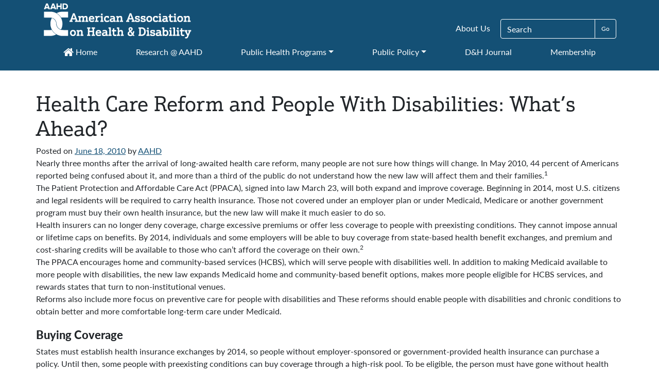

--- FILE ---
content_type: text/css
request_url: https://aahd.us/wp-content/uploads/js_composer/custom.css?ver=8.0.1
body_size: -82
content:
.youtube-video {
  aspect-ratio: 16 / 9;
  width: 100%;
}